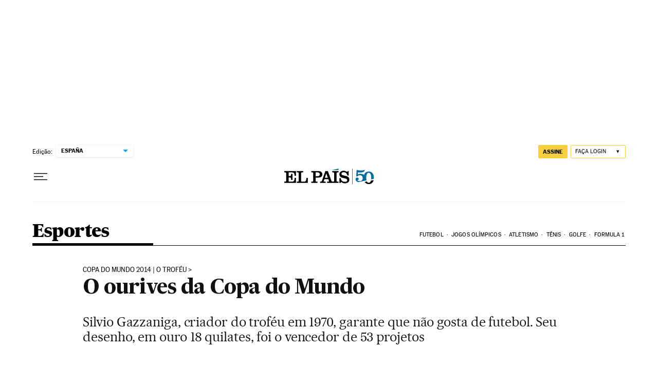

--- FILE ---
content_type: application/javascript; charset=utf-8
request_url: https://fundingchoicesmessages.google.com/f/AGSKWxVASY0Kx0WvJfI-Kh9UkTm6dBYMND6okBiVEEYammDDFHquELkTwY0_I3f4Xj1nDLzSmuNMrEY6nRFK8Paks04jnv4HMdPdWtNHVwjlVHuDp-Qk2Eb6jECKaEsfK-STtP_L86R2xMgBCqXZF_btraynNIb701wfE3nvOWyXckcITYRiOGRuTRd5Gnra/_/layer-ads./ad_footer_/bizad./adcast_/technomedia.
body_size: -1283
content:
window['3fb9084a-635b-4c08-a568-02168989d581'] = true;